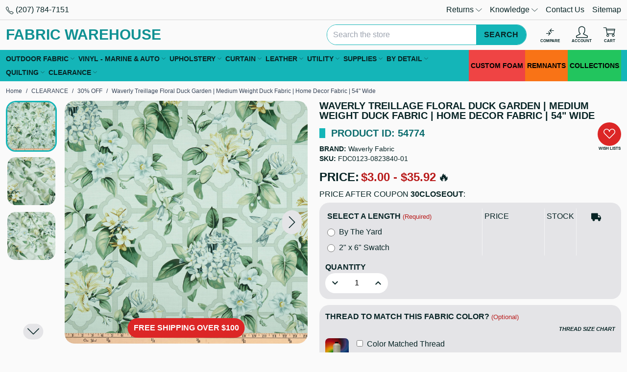

--- FILE ---
content_type: application/javascript; charset=UTF-8
request_url: https://cdn11.bigcommerce.com/s-z9t2ne/stencil/70c56c40-d28b-013e-c715-02e1bc539764/e/bbe4ac90-a77a-013a-68c5-0a2b704a6d44/dist/theme-bundle.main.js
body_size: 5062
content:
!function(){"use strict";var t,e,n,r,o={14744:function(t){var e=function(t){return function(t){return!!t&&"object"==typeof t}(t)&&!function(t){var e=Object.prototype.toString.call(t);return"[object RegExp]"===e||"[object Date]"===e||function(t){return t.$$typeof===n}(t)}(t)};var n="function"==typeof Symbol&&Symbol.for?Symbol.for("react.element"):60103;function r(t,e){return!1!==e.clone&&e.isMergeableObject(t)?a((n=t,Array.isArray(n)?[]:{}),t,e):t;var n}function o(t,e,n){return t.concat(e).map((function(t){return r(t,n)}))}function i(t){return Object.keys(t).concat(function(t){return Object.getOwnPropertySymbols?Object.getOwnPropertySymbols(t).filter((function(e){return Object.propertyIsEnumerable.call(t,e)})):[]}(t))}function c(t,e){try{return e in t}catch(t){return!1}}function u(t,e,n){var o={};return n.isMergeableObject(t)&&i(t).forEach((function(e){o[e]=r(t[e],n)})),i(e).forEach((function(i){(function(t,e){return c(t,e)&&!(Object.hasOwnProperty.call(t,e)&&Object.propertyIsEnumerable.call(t,e))})(t,i)||(c(t,i)&&n.isMergeableObject(e[i])?o[i]=function(t,e){if(!e.customMerge)return a;var n=e.customMerge(t);return"function"==typeof n?n:a}(i,n)(t[i],e[i],n):o[i]=r(e[i],n))})),o}function a(t,n,i){(i=i||{}).arrayMerge=i.arrayMerge||o,i.isMergeableObject=i.isMergeableObject||e,i.cloneUnlessOtherwiseSpecified=r;var c=Array.isArray(n);return c===Array.isArray(t)?c?i.arrayMerge(t,n,i):u(t,n,i):r(n,i)}a.all=function(t,e){if(!Array.isArray(t))throw new Error("first argument should be an array");return t.reduce((function(t,n){return a(t,n,e)}),{})};var s=a;t.exports=s},78017:function(t,e,n){n.d(e,{iQ:function(){return b.iQ},Pl:function(){return u},BC:function(){return a},CF:function(){return b.CF},oI:function(){return f},kp:function(){return v},AH:function(){return s},p:function(){return m.p},Ay:function(){return I},vq:function(){return o.vq},YO:function(){return o.YO},V6:function(){return o.V6},jI:function(){return o.jI},sb:function(){return o.sb},vy:function(){return b.vy},lK:function(){return g},hZ:function(){return y},Nw:function(){return l}});var r=n(30596),o=n(35196);const i=["before","after","prepend","append"];function c(t,e,...n){(0,o.vq)(t)&&i.includes(e)&&n.forEach((n=>{var r,i;(0,o.vq)(n)&&("function"==typeof t[e]?t[e](n):"before"===e?null===(r=t.parentNode)||void 0===r||r.insertBefore(n,t):"after"===e?null===(i=t.parentNode)||void 0===i||i.insertBefore(n,t.nextSibling):"prepend"===e?t.insertBefore(n,t.firstChild):"append"===e&&t.appendChild(n))}))}function u(t,...e){c(t,"after",...e)}function a(t,...e){c(t,"append",...e)}function s(t,e){if(Array.isArray(t))for(const n of t)s(n,e);else(0,o.vq)(t)&&"object"==typeof e&&Object.assign(t.style,e)}function f(t,e,n,r){if(Array.isArray(t))for(const o of t)f(o,e,n,r);else(0,o.YO)(t)&&"function"==typeof t.addEventListener&&"string"==typeof e&&"function"==typeof n&&t.addEventListener(e,n,r)}function l(t,e,n){if(Array.isArray(t))for(const r of t)l(r,e,n);else(0,o.YO)(t)&&"function"==typeof t.removeEventListener&&"string"==typeof e&&"function"==typeof n&&t.removeEventListener(e,n)}const d={focus:"focusin",blur:"focusout"},p={mouseenter:"mouseover",mouseleave:"mouseout"},h=/^(mouse|pointer|contextmenu|drag|drop|click|dblclick)/i;function y(t,e,n){if(Array.isArray(t)){for(const r of t)y(r,e,n);return}if(!(0,o.YO)(t)||"function"!=typeof t.dispatchEvent||"string"!=typeof e)return;const r=function(t){return p[t]||d[t]||t}(e);if(!r)return;const i=h.test(r)?"MouseEvents":"HTMLEvents",c=t[e];if(e in d&&"function"==typeof c)c();else{const e=document.createEvent(i);e.initEvent(r,!0,!0),t.dispatchEvent(e)}}var b=n(78735),m=n(32275);function v(t,e){return(0,o.vq)(t)?t.closest(e):null}function g(t){return new URLSearchParams(function(t){return t?Array.from(new FormData(t)):[]}(t)).toString()}const w=document,A=window,O=w.createElement.bind(w),_=O("div"),E=O("table"),j=O("tbody"),S=O("tr"),{isArray:k,prototype:x}=Array,{slice:M}=x,T=/^#(?:[\w-]|\\.|[^\x00-\xa0])*$/,z=/<.+>/,L=/^\w+$/,N=/^\s*<(\w+)[^>]*>/,P=/^<(\w+)\s*\/?>(?:<\/\1>)?$/;var C={"*":_,tr:j,td:S,th:S,thead:E,tbody:E,tfoot:E};function I(t,e){if(!t)return[];let n=[];if((0,r.Kg)(t)){const i=e||w;n=T.test(t)&&(0,o.wz)(i)?i.getElementById(t.slice(1).replace(/\\/g,"")):z.test(t)?function(t){if(!(0,r.Kg)(t))return[];const e=P.exec(t);if(e&&e[1])return[O(e[1])];const n=N.exec(t),o=n&&n[1];if(o){const e=C[o]||C["*"];return e.innerHTML=t,M.call(e.childNodes)}return[]}(t):L.test(t)?M.call(i.getElementsByTagName(t)):M.call(i.querySelectorAll(t))}return((0,o.Ll)(n)||n===A)&&(n=[n]),k(n)||(n=[]),n}},78735:function(t,e,n){n.d(e,{CF:function(){return i},iQ:function(){return c},vy:function(){return u}});var r=n(30596),o=n(78017);function i(t,e,n){if(Array.isArray(t)){const r=[];for(const o of t)r.push(i(o,e,n));return r[0]||null}return(0,o.vq)(t)?(0,r.b0)(n)?t.getAttribute(e):(0,r.kZ)(n)?(t.removeAttribute(e),null):(t.setAttribute(e,n),n):null}function c(t,e){if(Array.isArray(t)){for(const n of t)c(n,e);return}if(!(0,o.vq)(t))return;(Array.isArray(e)?e:e.split(" ")).forEach((e=>{e&&!t.classList.contains(e)&&t.classList.add(e)}))}function u(t,e){if(Array.isArray(t)){for(const n of t)u(n,e);return}if(!(0,o.vq)(t))return;(Array.isArray(e)?e:e.split(" ")).forEach((e=>{e&&t.classList.contains(e)&&t.classList.remove(e)}))}},32275:function(t,e,n){n.d(e,{p:function(){return c}});var r=n(30596),o=n(78017),i=n(78735);function c(t,e,n){if(Array.isArray(t)){const r=[];for(const o of t)r.push(c(o,e,n));return r[0]||null}if(!(0,o.vq)(t))return null;if((0,r.b0)(n)){const n=t.dataset[e];return(0,r.b0)(n)?(0,i.CF)(t,`data-${e}`):n}return(0,r.kZ)(n)?(delete t.dataset[e],null):(t.dataset[e]=n,(0,i.CF)(t,`data-${e}`,n),n)}},35196:function(t,e,n){function r(t){return t instanceof Element}function o(t){return t instanceof HTMLElement}function i(t){return t instanceof HTMLFormElement}function c(t){return t instanceof HTMLInputElement||t instanceof HTMLSelectElement||t instanceof HTMLTextAreaElement}function u(t){return!!t&&9===t.nodeType}function a(t){return!!t&&t.nodeType>0}function s(t){return r(t)||u(t)||function(t){return!!t&&t===t.window}(t)}n.d(e,{Ll:function(){return a},V6:function(){return i},YO:function(){return s},jI:function(){return c},sb:function(){return o},vq:function(){return r},wz:function(){return u}})},70392:function(t,e,n){function r(t){return new Promise((e=>setTimeout(e,t)))}n.d(e,{A:function(){return r}})},30596:function(t,e,n){function r(t){return"string"==typeof t}function o(t){return void 0===t}function i(t){return null===t}function c(t){return"number"==typeof t}n.d(e,{Et:function(){return c},Kg:function(){return r},Qd:function(){return s},b0:function(){return o},kZ:function(){return i},kf:function(){return a}});const u=/^[-+]?\d+(\.\d+)?$/;function a(t){let e=NaN;return c(t)&&(e=t),r(t)&&u.test(t)&&(e=parseFloat(t)),!isNaN(e)&&isFinite(e)}function s(t){if("object"!=typeof t||null===t)return!1;const e=Object.getPrototypeOf(t);return null===e||e===Object.prototype}},11363:function(t,e,n){function r(){return{pageType:"",zoomSize:"",productSize:"",genericError:"",urls:{home:"",account:{index:"",orders:{all:"",completed:"",save_new_return:""},update_action:"",returns:"",addresses:"",inbox:"",send_message:"",add_address:"",wishlists:{all:"",add:"",edit:"",delete:""},details:"",recent_items:"",payment_methods:{all:""}},brands:"",gift_certificate:{purchase:"",redeem:"",balance:""},auth:{login:"",check_login:"",create_account:"",save_new_account:"",forgot_password:"",send_password_email:"",save_new_password:"",logout:""},product:{post_review:""},cart:"",checkout:{single_address:"",multiple_address:""},rss:{products:{new:"",new_atom:"",popular:"",popular_atom:"",featured:"",featured_atom:"",search:"",search_atom:""},blog:"",blog_atom:""},contact_us_submit:"",search:"",compare:"",sitemap:"",subscribe:{action:""}},secureBaseUrl:"",cartId:"",template:"",money:{currency_location:"left",currency_token:"",decimal_places:0,decimal_token:"",thousands_token:""},cdn:"",isWholesale:!1}}n.d(e,{A:function(){return r}})}},i={};function c(t){var e=i[t];if(void 0!==e)return e.exports;var n=i[t]={id:t,loaded:!1,exports:{}};return o[t].call(n.exports,n,n.exports,c),n.loaded=!0,n.exports}c.m=o,c.amdO={},c.n=function(t){var e=t&&t.__esModule?function(){return t.default}:function(){return t};return c.d(e,{a:e}),e},e=Object.getPrototypeOf?function(t){return Object.getPrototypeOf(t)}:function(t){return t.__proto__},c.t=function(n,r){if(1&r&&(n=this(n)),8&r)return n;if("object"==typeof n&&n){if(4&r&&n.__esModule)return n;if(16&r&&"function"==typeof n.then)return n}var o=Object.create(null);c.r(o);var i={};t=t||[null,e({}),e([]),e(e)];for(var u=2&r&&n;"object"==typeof u&&!~t.indexOf(u);u=e(u))Object.getOwnPropertyNames(u).forEach((function(t){i[t]=function(){return n[t]}}));return i.default=function(){return n},c.d(o,i),o},c.d=function(t,e){for(var n in e)c.o(e,n)&&!c.o(t,n)&&Object.defineProperty(t,n,{enumerable:!0,get:e[n]})},c.f={},c.e=function(t){return Promise.all(Object.keys(c.f).reduce((function(e,n){return c.f[n](t,e),e}),[]))},c.u=function(t){return"theme-bundle.chunk."+t+".js"},c.g=function(){if("object"==typeof globalThis)return globalThis;try{return this||new Function("return this")()}catch(t){if("object"==typeof window)return window}}(),c.hmd=function(t){return(t=Object.create(t)).children||(t.children=[]),Object.defineProperty(t,"exports",{enumerable:!0,set:function(){throw new Error("ES Modules may not assign module.exports or exports.*, Use ESM export syntax, instead: "+t.id)}}),t},c.o=function(t,e){return Object.prototype.hasOwnProperty.call(t,e)},n={},r="fwh-theme-v2:",c.l=function(t,e,o,i){if(n[t])n[t].push(e);else{var u,a;if(void 0!==o)for(var s=document.getElementsByTagName("script"),f=0;f<s.length;f++){var l=s[f];if(l.getAttribute("src")==t||l.getAttribute("data-webpack")==r+o){u=l;break}}u||(a=!0,(u=document.createElement("script")).charset="utf-8",u.timeout=120,c.nc&&u.setAttribute("nonce",c.nc),u.setAttribute("data-webpack",r+o),u.src=t),n[t]=[e];var d=function(e,r){u.onerror=u.onload=null,clearTimeout(p);var o=n[t];if(delete n[t],u.parentNode&&u.parentNode.removeChild(u),o&&o.forEach((function(t){return t(r)})),e)return e(r)},p=setTimeout(d.bind(null,void 0,{type:"timeout",target:u}),12e4);u.onerror=d.bind(null,u.onerror),u.onload=d.bind(null,u.onload),a&&document.head.appendChild(u)}},c.r=function(t){"undefined"!=typeof Symbol&&Symbol.toStringTag&&Object.defineProperty(t,Symbol.toStringTag,{value:"Module"}),Object.defineProperty(t,"__esModule",{value:!0})},c.nmd=function(t){return t.paths=[],t.children||(t.children=[]),t},function(){var t;c.g.importScripts&&(t=c.g.location+"");var e=c.g.document;if(!t&&e&&(e.currentScript&&"SCRIPT"===e.currentScript.tagName.toUpperCase()&&(t=e.currentScript.src),!t)){var n=e.getElementsByTagName("script");if(n.length)for(var r=n.length-1;r>-1&&(!t||!/^http(s?):/.test(t));)t=n[r--].src}if(!t)throw new Error("Automatic publicPath is not supported in this browser");t=t.replace(/#.*$/,"").replace(/\?.*$/,"").replace(/\/[^\/]+$/,"/"),c.p=t}(),function(){var t={792:0};c.f.j=function(e,n){var r=c.o(t,e)?t[e]:void 0;if(0!==r)if(r)n.push(r[2]);else{var o=new Promise((function(n,o){r=t[e]=[n,o]}));n.push(r[2]=o);var i=c.p+c.u(e),u=new Error;c.l(i,(function(n){if(c.o(t,e)&&(0!==(r=t[e])&&(t[e]=void 0),r)){var o=n&&("load"===n.type?"missing":n.type),i=n&&n.target&&n.target.src;u.message="Loading chunk "+e+" failed.\n("+o+": "+i+")",u.name="ChunkLoadError",u.type=o,u.request=i,r[1](u)}}),"chunk-"+e,e)}};var e=function(e,n){var r,o,i=n[0],u=n[1],a=n[2],s=0;if(i.some((function(e){return 0!==t[e]}))){for(r in u)c.o(u,r)&&(c.m[r]=u[r]);if(a)a(c)}for(e&&e(n);s<i.length;s++)o=i[s],c.o(t,o)&&t[o]&&t[o][0](),t[o]=0},n=self.webpackChunkfwh_theme_v2=self.webpackChunkfwh_theme_v2||[];n.forEach(e.bind(null,0)),n.push=e.bind(null,n.push.bind(n))}(),c.nc=void 0;var u=c(14744),a=c.n(u);var s=c(78017),f=c(70392);const l={brand:()=>c.e(130).then(c.bind(c,6130)),category:()=>c.e(167).then(c.bind(c,167)),default:()=>c.e(376).then(c.bind(c,9376)),page:()=>c.e(436).then(c.bind(c,80436)),search:()=>c.e(727).then(c.bind(c,89727))};class d{constructor(t){this.initState="not-initialized",this.start=()=>{this.initialize=this.initialize.bind(this),this.handleClick=this.handleClick.bind(this);const t=this.initialize,e=this.handleClick,n=this.context.pageType;"page"===n||"cart"===n||"checkout"===n||/account/i.test(n)?this.initialize():((0,s.oI)(window,"click",e,{once:!0}),(0,s.oI)(window,"scroll",t,{once:!0}),(0,s.oI)(window,"touchstart",t,{once:!0}),(0,s.oI)(window,"touchmove",t,{once:!0}),(0,s.oI)(window,"mousemove",t,{once:!0}),(0,s.oI)(window,"keydown",t,{once:!0}))},this.initialize=async()=>{"not-initialized"===this.initState&&(this.initState="initializing",(0,s.Nw)(window,"scroll",this.initialize),(0,s.Nw)(window,"touchstart",this.initialize),(0,s.Nw)(window,"touchmove",this.initialize),(0,s.Nw)(window,"mousemove",this.initialize),(0,s.Nw)(window,"keydown",this.initialize),await Promise.all([c.e(282),c.e(482),c.e(744)]).then(c.bind(c,18744)).then((async t=>{const e=t.default,n=await e(this.context);Promise.all([c.e(373),c.e(957)]).then(c.bind(c,55592)).then((t=>{(0,t.default)(this.context,n)})).catch((t=>{console.error("Error loading global module:",t)}));const r=this.context.pageType,o=l[r];"function"==typeof o&&o().then((t=>{const e=t.default;"function"==typeof e&&e(this.context,n)})).catch((t=>{console.error("Error loading module:",t)}))})),await(0,f.A)(50),this.initState="initialized")},this.handleClick=async t=>{if("initialized"===this.initState)return;t.preventDefault();const e=t.target;if("not-initialized"===this.initState&&await this.initialize(),(0,s.sb)(e)){let t=setInterval((()=>{"initialized"===this.initState&&(clearInterval(t),e.click())}),10)}},this.context=t}}var p=c(11363);window.stencilBootstrap=function(t,e="{}",n=!0){const r=(0,p.A)();r.pageType=t;try{const t=JSON.parse(e);t&&"object"==typeof t&&Object.assign(r,a()(r,t))}catch(t){console.error(t)}return{load(){var t;t=()=>{n&&function(t){new d(t).start()}(r)},"loading"!==document.readyState?t():document.addEventListener("DOMContentLoaded",t)}}}}();